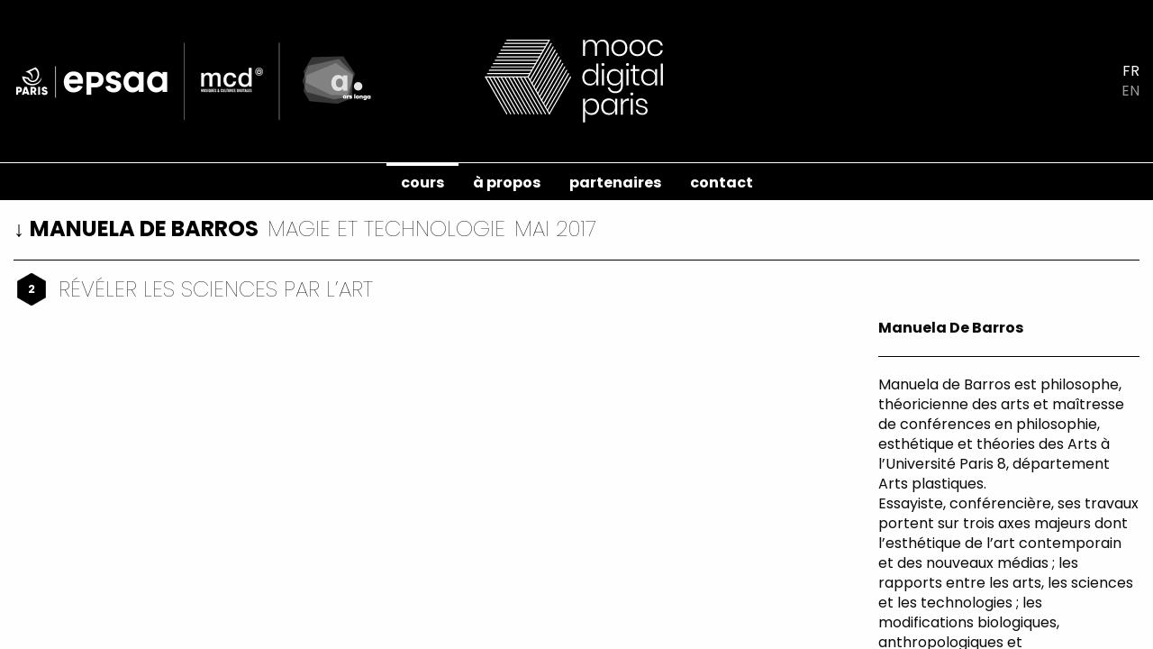

--- FILE ---
content_type: text/html; charset=UTF-8
request_url: https://moocdigital.paris/cours/magie-technologie/reveler-sciences-lart
body_size: 5855
content:
<!DOCTYPE html>
<html lang="fr" dir="ltr" prefix="content: http://purl.org/rss/1.0/modules/content/  dc: http://purl.org/dc/terms/  foaf: http://xmlns.com/foaf/0.1/  og: http://ogp.me/ns#  rdfs: http://www.w3.org/2000/01/rdf-schema#  schema: http://schema.org/  sioc: http://rdfs.org/sioc/ns#  sioct: http://rdfs.org/sioc/types#  skos: http://www.w3.org/2004/02/skos/core#  xsd: http://www.w3.org/2001/XMLSchema# ">
  <head>
  <!-- Google tag (gtag.js) -->
  <script async src="https://www.googletagmanager.com/gtag/js?id=G-3686P8SNVV"></script>
  <script>
    window.dataLayer = window.dataLayer || [];
    function gtag(){dataLayer.push(arguments);}
    gtag('js', new Date());

    gtag('config', 'G-3686P8SNVV');
  </script>
    <meta charset="utf-8" />
<link rel="canonical" href="https://moocdigital.paris/cours/magie-technologie/reveler-sciences-lart" />
<meta http-equiv="content-language" content="fr" />
<meta name="description" content="Découvrez le chapitre Révéler les sciences par l’art du cours Magie et technologie par Manuela De Barros" />
<link rel="image_src" href="https://moocdigital.paris/sites/default/files/styles/medium/public/chapitres/2017-05-2-500x280.jpg?itok=CRR6LWuQ" />
<meta name="keywords" content="mooc, epsaa, Manuela De Barros, digital, media, creation" />
<meta name="rights" content="© MOOC DIGITAL PARIS" />
<meta property="og:image" content="https://moocdigital.paris/sites/default/files/styles/medium/public/chapitres/2017-05-2-500x280.jpg?itok=CRR6LWuQ" />
<meta name="Generator" content="Drupal 8 (https://www.drupal.org)" />
<meta name="MobileOptimized" content="width" />
<meta name="HandheldFriendly" content="true" />
<meta name="viewport" content="width=device-width, initial-scale=1.0" />
<script type="application/ld+json">{
    "@context": "https://schema.org",
    "@graph": [
        {
            "@type": "VideoObject",
            "@id": "https://moocdigital.paris/cours/magie-technologie/reveler-sciences-lart",
            "name": "Manuela De Barros – Révéler les sciences par l’art",
            "uploadDate": "mar 08/01/2019 - 10:55",
            "description": "« Le pire serait de laisser la science aux seuls scientifiques » : Manuela de Barros expliquera ce qu’elle entend signifier par cette affirmation issue de son ouvrage Magie et technologie.",
            "thumbnailUrl": "https://moocdigital.paris/sites/default/files/styles/crop_thumbnail/public/chapitres/2017-05-2-500x280.jpg?itok=HyJPIhK7",
            "contentUrl": "https://www.youtube.com/watch?v=1hFkQHDVbzY"
        }
    ]
}</script>
<link rel="shortcut icon" href="/themes/mooc/favicon.ico" type="image/vnd.microsoft.icon" />
<link rel="alternate" hreflang="fr" href="https://moocdigital.paris/cours/magie-technologie/reveler-sciences-lart" />
<link rel="revision" href="https://moocdigital.paris/cours/magie-technologie/reveler-sciences-lart" />

    <title>Révéler les sciences par l’art (Magie et technologie) par Manuela De Barros | MOOC Digital Paris</title>
    <link rel="stylesheet" media="all" href="/sites/default/files/css/css_MnFqFfhlbvvBrOwmWhnniSnMjxlirUaG8EsOeKbGjOQ.css?t3gmnm" />
<link rel="stylesheet" media="all" href="/sites/default/files/css/css_XAM1Gmo2104hZTx7-l-lm9HbCudybyRhkzdThu8vzS8.css?t3gmnm" />

    
<!--[if lte IE 8]>
<script src="/sites/default/files/js/js_VtafjXmRvoUgAzqzYTA3Wrjkx9wcWhjP0G4ZnnqRamA.js"></script>
<![endif]-->

    <link href="https://fonts.googleapis.com/css?family=Poppins:100,100i,400,400i,700,700i,900,900i" rel="stylesheet">
  </head>
    <body class="path-node page-node-type-chapitre">
        <a href="#main-content" class="visually-hidden focusable">
      Aller au contenu principal
    </a>
    
      <div class="dialog-off-canvas-main-canvas" data-off-canvas-main-canvas>
    <div class="off-canvas-wrapper">
    <div class="off-canvas position-left" id="offCanvas" data-off-canvas>
        
        <button class="close-button" aria-label="Close menu" type="button" data-close>
            <span aria-hidden="true">&times;</span>
        </button>
    </div>
    <div class="off-canvas-content" data-off-canvas-content>
        <div id="global" class="grid-y medium-grid-frame">
            <header class="cell shrink header content-header clearfix">
              <div class="hamburger hide-for-large"></div>
              <div class="grid-x grid-padding-x">
                  	<div id="block-logopartenaires" class="cell hide-for-small-only medium-4">
  
    
          
                    <img src="/sites/default/files/partenaires/logo-partenaires_3.png" width="800" height="160" alt="Ville de Paris - EPSAA - MCD - Ars Longa" typeof="foaf:Image" />


      
  




  </div>
<div id="block-logopartenairesmobile" class="cell show-for-small-only small-4">
  
      <h2>logo partenaires mobile</h2>
    
          
                    <img src="/sites/default/files/partenaires/logo-partenaires_mobile.png" width="200" height="171" alt="Ville de Paris - EPSAA - MCD - Ars Longa" typeof="foaf:Image" />


      
  




  </div>
<div id="block-mooc-branding" class="cell small-4 medium-4">
  
    
        <a href="/index.php/" title="Accueil" rel="home">
      <img src="/themes/mooc/logo.svg" alt="Accueil" />
    </a>
      
</div>
<div class="language-switcher-language-url cell small-2 large-4" id="block-selecteurdelangue" role="navigation">
  
    
      <ul class="links"><li hreflang="fr" data-drupal-link-system-path="node/599" class="fr is-active"><a href="/cours/magie-technologie/reveler-sciences-lart" class="language-link is-active" hreflang="fr" data-drupal-link-system-path="node/599">FR</a></li><li hreflang="en" data-drupal-link-system-path="node/599" class="en"><a href="/en/node/599" class="language-link" hreflang="en" data-drupal-link-system-path="node/599">EN</a></li></ul>
  </div>
<nav role="navigation" aria-labelledby="block-mooc-main-menu-menu" id="block-mooc-main-menu" class="cell small-12">
            
  <h2 class="visually-hidden" id="block-mooc-main-menu-menu">Navigation principale</h2>
  

        
            <ul class="menu">
                    <li class="menu-item active-trail">
                  <a href="/" class="menu-item active-trail is-active" data-drupal-link-system-path="&lt;front&gt;">cours</a>
                      </li>
                    <li class="menu-item">
        	          <a href="/propos" data-drupal-link-system-path="node/14">à propos</a>
                      </li>
                    <li class="menu-item">
        	          <a href="/partenaires" data-drupal-link-system-path="node/16">Partenaires</a>
                      </li>
                    <li class="menu-item">
        	          <a href="/contact" data-drupal-link-system-path="webform/contact_questions_validation">contact</a>
                      </li>
            </ul>
    


  </nav>


                </div>
            </header>

            <main class="cell medium-auto">
              <div class="off-canvas-wrapper">
                <div class="off-canvas-content" data-off-canvas-content>
                  <div class="page-content clearfix grid-container" role="main">
                              <div class="visually-hidden">
                                  <a id="main-content" tabindex="-1"></a>
                              </div>
                              	<div data-drupal-messages-fallback class="hidden"></div>
<div id="block-mooc-content">
  
    
      
<div  class="grid-x grid-margin-x">
            <div  class="cell small-12">
        
                          <div  class="field titre-cours" >
      <a href="https://moocdigital.paris/cours/magie-technologie"><span class="intervenant">Manuela De Barros</span><span class="titre">Magie et technologie</span><span class="date">mai 2017</span></a></div>
      
  
    </div>

      <div  class="cell small-12">
        
                          <h1  class="field titre" >
      <span class="numero">2</span><span class="titre">Révéler les sciences par l’art</span></h1>
      
  
    </div>


<div  class="cell small-12 medium-8 large-9 group-left">
            <div  class="field video">
        
                  <div class="video-embed-field-provider-youtube video-embed-field-responsive-video"><iframe width="854" height="480" frameborder="0" allowfullscreen="allowfullscreen" src="https://www.youtube.com/embed/1hFkQHDVbzY?autoplay=0&amp;start=0&amp;rel=0"></iframe>
</div>

      
  
    </div>

      <div  class="field description-chapitre texte">
        
                  <p>Pourquoi l’art peut-il être le révélateur de pratiques scientifiques ignorées par le grand public ? Si à la Renaissance les artistes étaient aussi des scientifiques, à la période moderne et contemporaine les disciplines sont devenues très séparées et chacun s’est extrêmement spécialisé. En prenant notamment pour exemple Eduardo Kac, la chercheuse nous expliquera ce qu’engendrent ces changements vis-à-vis de la relation de l’artiste avec la technologie ou des disciplines hors de son champ de pratique. « Le pire serait de laisser la science aux seuls scientifiques » : Manuela de Barros expliquera ce qu’elle entend signifier par cette affirmation issue de son ouvrage <em>Magie et technologie.</em> La science est créatrice de notre monde, de notre environnement, de notre culture, elle est un des tenants extrêmement forts de notre société ; par cela, il est important que des philosophes, des artistes, des penseurs de toutes disciplines s’en emparent afin d’y apporter une dimension politique. En outre, ce chapitre se conclura par une question des plus étonnantes ; quel est le rapport peut-il y bien avoir entre William Moulton Marston (l’inventeur de la super-héroïne Wonder Woman) et le polygraphe… ?</p>
      
  
    </div>


  </div>

<div  class="cell small-12 medium-4 large-3 group-right">
            <div  class="field intervenant">
        
                  Manuela De Barros
      
  
    </div>

      <div  class="field biographie texte">
        
                  <p>Manuela de Barros est philosophe, théoricienne des arts et maîtresse de conférences en philosophie, esthétique et théories des Arts à l’Université Paris 8, département Arts plastiques.<br />
Essayiste, conférencière, ses travaux portent sur trois axes majeurs dont l’esthétique de l’art contemporain et des nouveaux médias ; les rapports entre les arts, les sciences et les technologies ; les modifications biologiques, anthropologiques et environnementales liées aux technosciences, notamment celles envisagées par les artistes. Les passages entre les sciences et la construction fictionnelle (en art ou en littérature) dont elles sont la source imaginaire. Mais aussi l’approche philosophique des archétypes du pouvoir et de la domination ; les mythologies contemporaines ; les technologies dans leur lien au politique et à l’économie et les stratégies de transgression et de déplacement telles qu’apportées par les théoriciennes du genre (gender) et le féminisme contemporain.</p>
      
  
    </div>

      <div  class="field references">
            <div  class="label field-label-above">Références</div>
  
            <div  class="grid-x grid-margin-x">
                                <div  class="cell small-12 xlarge-6" >
      <a href="http://www.ekac.org/" target="_blank">Qui est Eduardo Kac ?</a></div>
                        <div  class="cell small-12 xlarge-6" >
      <a href="https://fr.wikipedia.org/wiki/Charles_Babbage" target="_blank">Qui est Charles Babbage ?</a></div>
      
      </div>
  
    </div>


  </div>

<div  class="group-footer grid-x grid-padding-x">
            <div  class="cell small-12 medium-6 large-8">
            <div  class="label field-label-above">CHAPITRES DU COURS</div>
  
            <div  class="field chapitres">
                        <div class="views-element-container"><div class="grid-x grid-margin-x small-up-1 medium-up-2 large-up-3 grille js-view-dom-id-7bae4c5822c2bbbc28b37156dfca49afcfcda12e02030ac038c6082df982ab75">
  
  
  

  
  
  

      <div class="cell views-row">      <div class='boite'><a href="/cours/magie-technologie/magie-technologie" class="field-group-link teaser" hreflang="fr">
<div class="entete">
            <div class="field vignette">
        
                    <img src="/sites/default/files/styles/medium/public/chapitres/2017-05-1-500x280.jpg?itok=afX7HWyc" width="400" height="224" typeof="Image" />



      
  
    </div>

      <div class="field numero">
        
                          <div class="inner">
      1</div>
      
  
    </div>


  </div>
      <div class="field titre">
        
                          <h3>
        Magie et technologie
</h3>
      
  
    </div>

      <div class="field resume">
        
                  <p>Pourquoi, selon Manuela de Barros, les techniques ont-elles un rôle marginal pour la formation de l’esprit scientifique ? En quoi la magie est-elle une science de la manipulation mentale ?</p>

      
  
    </div>

</a>

</div>
    </div>
    <div class="cell views-row">      <div class='active boite'><a href="/cours/magie-technologie/reveler-sciences-lart" class="field-group-link teaser" hreflang="fr">
<div class="entete">
            <div class="field vignette">
        
                    <img src="/sites/default/files/styles/medium/public/chapitres/2017-05-2-500x280.jpg?itok=CRR6LWuQ" width="400" height="224" typeof="Image" />



      
  
    </div>

      <div class="field numero">
        
                          <div class="inner">
      2</div>
      
  
    </div>


  </div>
      <div class="field titre">
        
                          <h3>
        Révéler les sciences par l’art
</h3>
      
  
    </div>

      <div class="field resume">
        
                  <p>« Le pire serait de laisser la science aux seuls scientifiques » : Manuela de Barros expliquera ce qu’elle entend signifier par cette affirmation issue de son ouvrage Magie et technologie.</p>

      
  
    </div>

</a>

</div>
    </div>
    <div class="cell views-row">      <div class='boite'><a href="/cours/magie-technologie/robots-penseront-ils" class="field-group-link teaser" hreflang="fr">
<div class="entete">
            <div class="field vignette">
        
                    <img src="/sites/default/files/styles/medium/public/chapitres/2017-05-3-500x280.jpg?itok=RTZXBdtO" width="400" height="224" typeof="Image" />



      
  
    </div>

      <div class="field numero">
        
                          <div class="inner">
      3</div>
      
  
    </div>


  </div>
      <div class="field titre">
        
                          <h3>
        Les robots penseront-ils ?
</h3>
      
  
    </div>

      <div class="field resume">
        
                  <p>Qu’est-ce l’Uncanny Valley ? Qui est Bina 48 ? Les machines et les robots pourront-ils un jour penser comme un humain ? En outre, que veut dire « penser comme un humain » ?</p>

      
  
    </div>

</a>

</div>
    </div>
    <div class="cell views-row">      <div class='boite'><a href="/cours/magie-technologie/nouvelles-technologies-enjeux-politiques" class="field-group-link teaser" hreflang="fr">
<div class="entete">
            <div class="field vignette">
        
                    <img src="/sites/default/files/styles/medium/public/chapitres/2017-05-4-500x280.jpg?itok=cd5ST_a5" width="400" height="224" typeof="Image" />



      
  
    </div>

      <div class="field numero">
        
                          <div class="inner">
      4</div>
      
  
    </div>


  </div>
      <div class="field titre">
        
                          <h3>
        Nouvelles technologies et enjeux politiques
</h3>
      
  
    </div>

      <div class="field resume">
        
                  <p>Que pense Manuela de Barros de la réalité virtuelle ; gadget ou « live changing expérience » ? Que sont les bombes soniques utilisées par les militaires ? Pourquoi parler de drones en termes « d’oeil ou de main de dieu » ?</p>

      
  
    </div>

</a>

</div>
    </div>
    <div class="cell views-row">      <div class='boite'><a href="/cours/magie-technologie/controle-manipulation" class="field-group-link teaser" hreflang="fr">
<div class="entete">
            <div class="field vignette">
        
                    <img src="/sites/default/files/styles/medium/public/chapitres/2017-05-5-500x280.jpg?itok=gX1RIfrh" width="400" height="224" typeof="Image" />



      
  
    </div>

      <div class="field numero">
        
                          <div class="inner">
      5</div>
      
  
    </div>


  </div>
      <div class="field titre">
        
                          <h3>
        Du contrôle à la manipulation
</h3>
      
  
    </div>

      <div class="field resume">
        
                  <p>Qu’est-ce qu’un robot trader ? En quoi les machines nous échappent-elles parfois ? Du contrôle à la manipulation, comment les G.A.F.A.M procèdent-ils ?</p>

      
  
    </div>

</a>

</div>
    </div>
    <div class="cell views-row">      <div class='boite'><a href="/cours/magie-technologie/cyborg-transhumanisme-biohacking" class="field-group-link teaser" hreflang="fr">
<div class="entete">
            <div class="field vignette">
        
                    <img src="/sites/default/files/styles/medium/public/chapitres/2017-05-6-500x280.jpg?itok=O1tmXADL" width="400" height="224" typeof="Image" />



      
  
    </div>

      <div class="field numero">
        
                          <div class="inner">
      6</div>
      
  
    </div>


  </div>
      <div class="field titre">
        
                          <h3>
        Cyborg, transhumanisme et biohacking
</h3>
      
  
    </div>

      <div class="field resume">
        
                  <p>Vivement intéressée par l’approche de Donna Haraway, Manuela De Barros nous en exposera ici sa vision et axera plus précisément son propos sur la figure du cyborg.</p>

      
  
    </div>

</a>

</div>
    </div>

    

  
  

  
  
</div>
</div>

      
      </div>
  
    </div>

      <div  class="cell small-12 medium-6 large-4">
            <div  class="label field-label-above">Podcast</div>
  
            <div  class="field video soundcloud">
                        No video provider was found to handle the given URL. See <a href="https://www.drupal.org/node/2842927">the documentation</a> for more information.

      
      </div>
  
    </div>

      <div  class="cell small-12">
        
            <div  class="field production">
                        MOOC produit par MCD (Musiques &amp; Cultures Digitales) – <a href="https://www.digitalmcd.com/" target="_blank">digitalmcd.com</a>
      
      </div>
  
    </div>


  </div>

<div  class="grid-container group-questions">
      
<div  class="cell small-12">
          
                  <a href="/contact?cours_concerne=32&type=Question" class="button">Poser une question sur ce cours</a>
      
  

    
                  <a href="/contact?cours_concerne=32&type=Demande de validation" class="button">Valider ce cours</a>
      
  


  </div>

  </div>

  </div>



  </div>


                          </div>
                </div>
              </div>
            </main>
            <div class="cell shrink footer">
                <div class="grid-x grid-padding-x">
                    
                </div>
            </div>

        </div>
    </div>
</div>
  </div>

    
    <script type="application/json" data-drupal-selector="drupal-settings-json">{"path":{"baseUrl":"\/","scriptPath":null,"pathPrefix":"","currentPath":"node\/599","currentPathIsAdmin":false,"isFront":false,"currentLanguage":"fr"},"pluralDelimiter":"\u0003","data":{"extlink":{"extTarget":true,"extTargetNoOverride":false,"extNofollow":0,"extFollowNoOverride":0,"extClass":"0","extLabel":"(link is external)","extImgClass":false,"extSubdomains":true,"extExclude":"","extInclude":"","extCssExclude":"","extCssExplicit":"","extAlert":false,"extAlertText":"Ce lien vous dirige vers un site externe. Nous ne sommes pas responsables de son contenu.","mailtoClass":"0","mailtoLabel":"(link sends email)","extUseFontAwesome":false,"extIconPlacement":"append","extFaLinkClasses":"fa fa-external-link","extFaMailtoClasses":"fa fa-envelope-o","whitelistedDomains":null}},"field_group":{"html_element":{"mode":"teaser","context":"view","settings":{"element":"div","show_label":false,"label_element":"h3","attributes":"","effect":"none","speed":"fast","id":"","classes":"entete"}},"link":{"mode":"teaser","context":"view","settings":{"label":"lien","target":"entity","custom_uri":"","target_attribute":"default","id":"","classes":"teaser"}}},"user":{"uid":0,"permissionsHash":"c1118e2b5872c0fe5c70496490ef87124e65945d869c1b6bfd061f7af31297e6"}}</script>
<script src="/sites/default/files/js/js_3U9WL6a6zpZIaDGyJyubZnqC6qX-Djjm6BZ07mlNFn4.js"></script>

  </body>
</html>


--- FILE ---
content_type: image/svg+xml
request_url: https://moocdigital.paris/themes/mooc/logo.svg
body_size: 9483
content:
<?xml version="1.0" encoding="utf-8"?>
<!-- Generator: Adobe Illustrator 23.0.1, SVG Export Plug-In . SVG Version: 6.00 Build 0)  -->
<svg version="1.1" id="Calque_1" xmlns="http://www.w3.org/2000/svg" xmlns:xlink="http://www.w3.org/1999/xlink" x="0px" y="0px"
	 viewBox="0 0 521.2 245.3" style="enable-background:new 0 0 521.2 245.3;" xml:space="preserve">
<style type="text/css">
	.st0{fill:none;stroke:#FFFFFF;stroke-width:3;stroke-linecap:round;stroke-linejoin:round;stroke-miterlimit:10;}
	.st1{fill:#FFFFFF;}
</style>
<g>
	<line class="st0" x1="243.9" y1="111.3" x2="186.1" y2="211.6"/>
	<line class="st0" x1="238.7" y1="102.2" x2="180.8" y2="202.5"/>
	<line class="st0" x1="233.4" y1="93.1" x2="175.5" y2="193.4"/>
	<line class="st0" x1="228.1" y1="84" x2="170.3" y2="184.2"/>
	<line class="st0" x1="222.9" y1="74.9" x2="165" y2="175.1"/>
	<line class="st0" x1="217.6" y1="65.8" x2="159.7" y2="166"/>
	<line class="st0" x1="212.4" y1="56.7" x2="154.5" y2="156.9"/>
	<line class="st0" x1="207.1" y1="47.5" x2="149.2" y2="147.8"/>
	<line class="st0" x1="201.8" y1="38.4" x2="144" y2="138.7"/>
	<line class="st0" x1="196.6" y1="29.3" x2="138.7" y2="129.6"/>
	<line class="st0" x1="191.3" y1="20.2" x2="133.4" y2="120.5"/>
	<line class="st0" x1="186.1" y1="11.1" x2="128.2" y2="111.3"/>
</g>
<g>
	<line class="st0" x1="12.4" y1="111.3" x2="128.2" y2="111.3"/>
	<line class="st0" x1="17.7" y1="102.2" x2="133.4" y2="102.2"/>
	<line class="st0" x1="22.9" y1="93.1" x2="138.7" y2="93.1"/>
	<line class="st0" x1="28.2" y1="84" x2="144" y2="84"/>
	<line class="st0" x1="33.5" y1="74.9" x2="149.2" y2="74.9"/>
	<line class="st0" x1="38.7" y1="65.8" x2="154.5" y2="65.8"/>
	<line class="st0" x1="44" y1="56.7" x2="159.7" y2="56.7"/>
	<line class="st0" x1="49.3" y1="47.5" x2="165" y2="47.5"/>
	<line class="st0" x1="54.5" y1="38.4" x2="170.3" y2="38.4"/>
	<line class="st0" x1="59.8" y1="29.3" x2="175.5" y2="29.3"/>
	<line class="st0" x1="65" y1="20.2" x2="180.8" y2="20.2"/>
	<line class="st0" x1="70.3" y1="11.1" x2="186.1" y2="11.1"/>
</g>
<g>
	<line class="st0" x1="12.4" y1="111.3" x2="70.3" y2="211.6"/>
	<line class="st0" x1="22.9" y1="111.3" x2="80.8" y2="211.6"/>
	<line class="st0" x1="33.5" y1="111.3" x2="91.3" y2="211.6"/>
	<line class="st0" x1="44" y1="111.3" x2="101.9" y2="211.6"/>
	<line class="st0" x1="54.5" y1="111.3" x2="112.4" y2="211.6"/>
	<line class="st0" x1="65" y1="111.3" x2="122.9" y2="211.6"/>
	<line class="st0" x1="75.6" y1="111.3" x2="133.4" y2="211.6"/>
	<line class="st0" x1="86.1" y1="111.3" x2="144" y2="211.6"/>
	<line class="st0" x1="96.6" y1="111.3" x2="154.5" y2="211.6"/>
	<line class="st0" x1="107.1" y1="111.3" x2="165" y2="211.6"/>
	<line class="st0" x1="117.7" y1="111.3" x2="175.5" y2="211.6"/>
	<line class="st0" x1="128.2" y1="111.3" x2="186.1" y2="211.6"/>
</g>
<g>
	<path class="st1" d="M343.3,14.5c3.1,3.2,4.7,8,4.7,14.2v25.4h-5.6v-25c0-4.7-1.1-8.3-3.4-10.8s-5.4-3.8-9.3-3.8
		c-4.2,0-7.6,1.4-10.1,4.2s-3.8,6.9-3.8,12.2v23.2h-5.5v-25c0-4.7-1.1-8.3-3.4-10.8s-5.4-3.8-9.3-3.8c-4.2,0-7.6,1.4-10.1,4.2
		s-3.8,6.9-3.8,12.2v23.2H278V10.4h5.7v10.4c1.1-3.7,3-6.5,5.8-8.4s6-2.8,9.7-2.8c3.8,0,7.1,1,9.9,3s4.7,5,5.8,9
		c1.2-3.9,3.2-6.9,6.2-8.9c2.9-2.1,6.3-3.1,10-3.1C336.1,9.6,340.2,11.2,343.3,14.5z"/>
	<path class="st1" d="M388.3,12.5c3.3,1.8,5.9,4.4,7.7,7.8c1.9,3.4,2.8,7.4,2.8,12s-0.9,8.6-2.8,11.9c-1.9,3.4-4.4,5.9-7.7,7.8
		c-3.3,1.8-7,2.7-11.2,2.7s-7.9-0.9-11.2-2.7c-3.3-1.8-5.9-4.4-7.8-7.8c-1.9-3.4-2.8-7.3-2.8-11.9s0.9-8.6,2.8-12s4.5-6,7.8-7.8
		s7-2.7,11.2-2.7S385,10.7,388.3,12.5z M369.1,16.7c-2.5,1.3-4.4,3.2-5.9,5.9c-1.5,2.6-2.2,5.9-2.2,9.7s0.7,7.1,2.2,9.7
		c1.5,2.6,3.5,4.6,5.9,5.8c2.5,1.3,5.1,1.9,8,1.9c2.8,0,5.5-0.6,7.9-1.9c2.4-1.3,4.4-3.2,5.9-5.8s2.2-5.8,2.2-9.7
		c0-3.8-0.7-7.1-2.2-9.7s-3.5-4.6-5.9-5.9s-5.1-1.9-7.9-1.9C374.2,14.7,371.6,15.4,369.1,16.7z"/>
	<path class="st1" d="M437.4,12.5c3.3,1.8,5.9,4.4,7.7,7.8c1.9,3.4,2.8,7.4,2.8,12s-0.9,8.6-2.8,11.9c-1.9,3.4-4.4,5.9-7.7,7.8
		c-3.3,1.8-7,2.7-11.2,2.7s-7.9-0.9-11.2-2.7c-3.3-1.8-5.9-4.4-7.8-7.8c-1.9-3.4-2.8-7.3-2.8-11.9s0.9-8.6,2.8-12s4.5-6,7.8-7.8
		s7-2.7,11.2-2.7S434.1,10.7,437.4,12.5z M418.2,16.7c-2.5,1.3-4.4,3.2-5.9,5.9c-1.5,2.6-2.2,5.9-2.2,9.7s0.7,7.1,2.2,9.7
		c1.5,2.6,3.5,4.6,5.9,5.8c2.5,1.3,5.1,1.9,8,1.9c2.8,0,5.5-0.6,7.9-1.9c2.4-1.3,4.4-3.2,5.9-5.8s2.2-5.8,2.2-9.7
		c0-3.8-0.7-7.1-2.2-9.7s-3.5-4.6-5.9-5.9s-5.1-1.9-7.9-1.9C423.3,14.7,420.7,15.4,418.2,16.7z"/>
	<path class="st1" d="M488.7,14.3c3.7,2.9,5.9,6.8,6.7,11.7h-5.8c-0.6-3.5-2.2-6.2-4.9-8.2c-2.7-2-5.9-3-9.8-3
		c-2.8,0-5.4,0.6-7.8,1.9s-4.3,3.2-5.7,5.9s-2.1,5.9-2.1,9.7s0.7,7.1,2.1,9.7c1.4,2.6,3.3,4.6,5.7,5.9c2.4,1.3,5,1.9,7.8,1.9
		c3.9,0,7.2-1,9.8-3c2.7-2,4.3-4.7,4.9-8.2h5.8c-0.8,4.9-3,8.7-6.7,11.7c-3.7,2.9-8.3,4.4-13.8,4.4c-4.2,0-7.9-0.9-11.1-2.7
		s-5.7-4.4-7.6-7.8c-1.8-3.4-2.7-7.4-2.7-12s0.9-8.6,2.7-12c1.8-3.4,4.3-6,7.6-7.8c3.2-1.8,6.9-2.7,11.1-2.7
		C480.4,9.9,485,11.3,488.7,14.3z"/>
	<path class="st1" d="M307.8,93.3c3.1,2.3,5.2,5.3,6.4,9.1V74.9h5.6v59.2h-5.6v-12c-1.1,3.8-3.2,6.8-6.4,9.1
		c-3.1,2.3-6.9,3.4-11.3,3.4c-3.9,0-7.5-0.9-10.6-2.7s-5.5-4.4-7.3-7.8c-1.7-3.4-2.6-7.3-2.6-11.9s0.9-8.6,2.6-12s4.1-6,7.2-7.8
		s6.6-2.7,10.6-2.7C300.9,89.9,304.7,91,307.8,93.3z M286.1,99.5c-3,3.1-4.4,7.4-4.4,12.8s1.5,9.6,4.4,12.8
		c2.9,3.2,6.9,4.7,11.8,4.7c3.1,0,5.9-0.7,8.4-2.2c2.5-1.4,4.4-3.5,5.8-6.1s2.1-5.7,2.1-9.2s-0.7-6.5-2.1-9.2
		c-1.4-2.6-3.4-4.7-5.8-6.1c-2.5-1.4-5.3-2.2-8.4-2.2C293,94.8,289.1,96.4,286.1,99.5z"/>
	<path class="st1" d="M329.4,74.7c0.8-0.7,1.8-1,3-1s2.2,0.3,3,1c0.7,0.7,1.1,1.6,1.1,2.8c0,1.1-0.4,2-1.1,2.7s-1.7,1-3,1
		c-1.2,0-2.2-0.3-3-1s-1.2-1.6-1.2-2.7C328.2,76.3,328.6,75.3,329.4,74.7z M335.2,90.4v43.7h-5.7V90.4H335.2z"/>
	<path class="st1" d="M374.7,93.3c3.1,2.3,5.3,5.3,6.4,9.1v-12h5.5v44.7c0,4.1-0.9,7.6-2.6,10.7c-1.7,3.1-4.1,5.4-7.1,7.1
		s-6.5,2.5-10.4,2.5c-5.7,0-10.4-1.4-14-4.1c-3.7-2.7-6-6.5-7.2-11.2h5.6c1,3.2,2.7,5.7,5.3,7.6c2.6,1.9,5.9,2.8,10,2.8
		c2.8,0,5.3-0.6,7.6-1.8c2.3-1.2,4.1-3,5.4-5.3s2-5.1,2-8.3v-13c-1.2,3.8-3.3,6.8-6.4,9.1s-6.9,3.4-11.3,3.4
		c-3.9,0-7.5-0.9-10.6-2.7s-5.5-4.4-7.3-7.8c-1.7-3.4-2.6-7.3-2.6-11.9s0.9-8.6,2.6-12s4.1-6,7.2-7.8s6.6-2.7,10.6-2.7
		C367.8,89.9,371.5,91,374.7,93.3z M353,99.5c-3,3.1-4.4,7.4-4.4,12.8s1.5,9.6,4.4,12.8c2.9,3.2,6.9,4.7,11.8,4.7
		c3.1,0,5.9-0.7,8.4-2.2c2.5-1.4,4.4-3.5,5.8-6.1s2.1-5.7,2.1-9.2s-0.7-6.5-2.1-9.2c-1.4-2.6-3.4-4.7-5.8-6.1
		c-2.5-1.4-5.3-2.2-8.4-2.2C359.9,94.8,355.9,96.4,353,99.5z"/>
	<path class="st1" d="M396.3,74.7c0.8-0.7,1.8-1,3-1s2.2,0.3,3,1c0.7,0.7,1.1,1.6,1.1,2.8c0,1.1-0.4,2-1.1,2.7s-1.7,1-3,1
		c-1.2,0-2.2-0.3-3-1s-1.2-1.6-1.2-2.7C395.1,76.3,395.5,75.3,396.3,74.7z M402.1,90.4v43.7h-5.7V90.4H402.1z"/>
	<path class="st1" d="M431.7,129.1v5h-5.2c-4.2,0-7.4-1-9.4-3s-3.1-5.4-3.1-10.1V95.3h-6.6v-4.9h6.6v-11h5.7v11h12v4.9h-12v25.8
		c0,3.1,0.6,5.2,1.7,6.4c1.1,1.1,3.1,1.7,5.9,1.7h4.4V129.1z"/>
	<path class="st1" d="M468.2,93.3c3.1,2.3,5.3,5.3,6.4,9.1v-12h5.5v43.7h-5.5v-12c-1.2,3.8-3.3,6.8-6.4,9.1s-6.9,3.4-11.3,3.4
		c-3.9,0-7.5-0.9-10.6-2.7s-5.5-4.4-7.3-7.8c-1.7-3.4-2.6-7.3-2.6-11.9s0.9-8.6,2.6-12s4.1-6,7.2-7.8s6.6-2.7,10.6-2.7
		C461.3,89.9,465.1,91,468.2,93.3z M446.5,99.5c-3,3.1-4.4,7.4-4.4,12.8s1.5,9.6,4.4,12.8c2.9,3.2,6.9,4.7,11.8,4.7
		c3.1,0,5.9-0.7,8.4-2.2c2.5-1.4,4.4-3.5,5.8-6.1s2.1-5.7,2.1-9.2s-0.7-6.5-2.1-9.2c-1.4-2.6-3.4-4.7-5.8-6.1
		c-2.5-1.4-5.3-2.2-8.4-2.2C453.4,94.8,449.5,96.4,446.5,99.5z"/>
	<path class="st1" d="M495.6,74.9v59.2h-5.7V74.9H495.6z"/>
	<path class="st1" d="M312,172.5c3.1,1.8,5.5,4.4,7.2,7.8c1.7,3.4,2.6,7.4,2.6,12c0,4.5-0.9,8.5-2.6,11.9s-4.1,6-7.2,7.8
		s-6.6,2.7-10.6,2.7c-4.5,0-8.3-1.1-11.4-3.4c-3.1-2.3-5.2-5.3-6.4-9.1v32.6H278v-64.3h5.6v12c1.2-3.8,3.3-6.8,6.4-9.1
		s6.9-3.4,11.4-3.4C305.4,169.9,309,170.7,312,172.5z M291.5,177c-2.5,1.4-4.4,3.5-5.8,6.1s-2.1,5.7-2.1,9.2s0.7,6.5,2.1,9.2
		c1.4,2.6,3.3,4.7,5.8,6.1c2.5,1.4,5.3,2.2,8.4,2.2c5,0,8.9-1.6,11.8-4.7c2.9-3.1,4.4-7.4,4.4-12.8c0-5.4-1.5-9.6-4.4-12.8
		c-2.9-3.1-6.9-4.7-11.8-4.7C296.8,174.8,294,175.5,291.5,177z"/>
	<path class="st1" d="M359.2,173.3c3.1,2.3,5.3,5.3,6.4,9.1v-12h5.5v43.7h-5.5v-12c-1.2,3.8-3.3,6.8-6.4,9.1s-6.9,3.4-11.3,3.4
		c-3.9,0-7.5-0.9-10.6-2.7s-5.5-4.4-7.3-7.8c-1.7-3.4-2.6-7.3-2.6-11.9c0-4.6,0.9-8.6,2.6-12s4.1-6,7.2-7.8s6.6-2.7,10.6-2.7
		C352.3,169.9,356.1,171,359.2,173.3z M337.5,179.5c-3,3.1-4.4,7.4-4.4,12.8c0,5.4,1.5,9.6,4.4,12.8s6.9,4.7,11.8,4.7
		c3.1,0,5.9-0.7,8.4-2.2c2.5-1.4,4.4-3.5,5.8-6.1s2.1-5.7,2.1-9.2s-0.7-6.5-2.1-9.2c-1.4-2.6-3.4-4.7-5.8-6.1
		c-2.5-1.4-5.3-2.2-8.4-2.2C344.4,174.8,340.5,176.4,337.5,179.5z"/>
	<path class="st1" d="M392.8,172.2c2.8-1.7,6.3-2.6,10.3-2.6v6.1h-1.8c-4.2,0-7.7,1.1-10.5,3.4c-2.8,2.3-4.2,6-4.2,11.1v23.9h-5.7
		v-43.7h5.7v9C387.9,176.3,390,173.9,392.8,172.2z"/>
	<path class="st1" d="M408,154.7c0.8-0.7,1.8-1,3-1s2.2,0.3,3,1c0.7,0.7,1.1,1.6,1.1,2.8c0,1.1-0.4,2-1.1,2.7s-1.7,1-3,1
		c-1.2,0-2.2-0.3-3-1s-1.2-1.6-1.2-2.7C406.9,156.3,407.2,155.3,408,154.7z M413.8,170.4v43.7h-5.7v-43.7H413.8z"/>
	<path class="st1" d="M448.2,173.6c2.9,2.5,4.6,5.9,5.3,10.2h-5.4c-0.3-2.8-1.5-5.2-3.5-7s-4.7-2.8-8-2.8c-2.9,0-5.1,0.7-6.8,2.1
		c-1.6,1.4-2.4,3.3-2.4,5.6c0,1.8,0.5,3.2,1.6,4.2c1,1.1,2.3,1.9,3.9,2.4c1.5,0.6,3.6,1.1,6.2,1.7c3.2,0.7,5.8,1.5,7.7,2.3
		c1.9,0.8,3.6,2,5,3.6c1.4,1.7,2.1,3.9,2.1,6.7c0,3.5-1.3,6.3-3.9,8.5s-6,3.3-10.3,3.3c-5,0-9.1-1.2-12.3-3.7
		c-3.2-2.5-5.1-5.9-5.7-10.2h5.4c0.3,2.9,1.6,5.2,3.8,7c2.2,1.8,5.1,2.7,8.9,2.7c2.8,0,4.9-0.7,6.5-2.2c1.5-1.4,2.3-3.3,2.3-5.6
		c0-1.9-0.5-3.4-1.6-4.5s-2.4-2-4-2.5c-1.6-0.6-3.7-1.2-6.4-1.8c-3.1-0.7-5.7-1.5-7.6-2.2s-3.5-1.9-4.8-3.5s-2-3.7-2-6.4
		c0-3.6,1.3-6.5,3.9-8.6c2.6-2.2,6.2-3.3,10.6-3.3C441.5,169.9,445.3,171.1,448.2,173.6z"/>
</g>
</svg>
